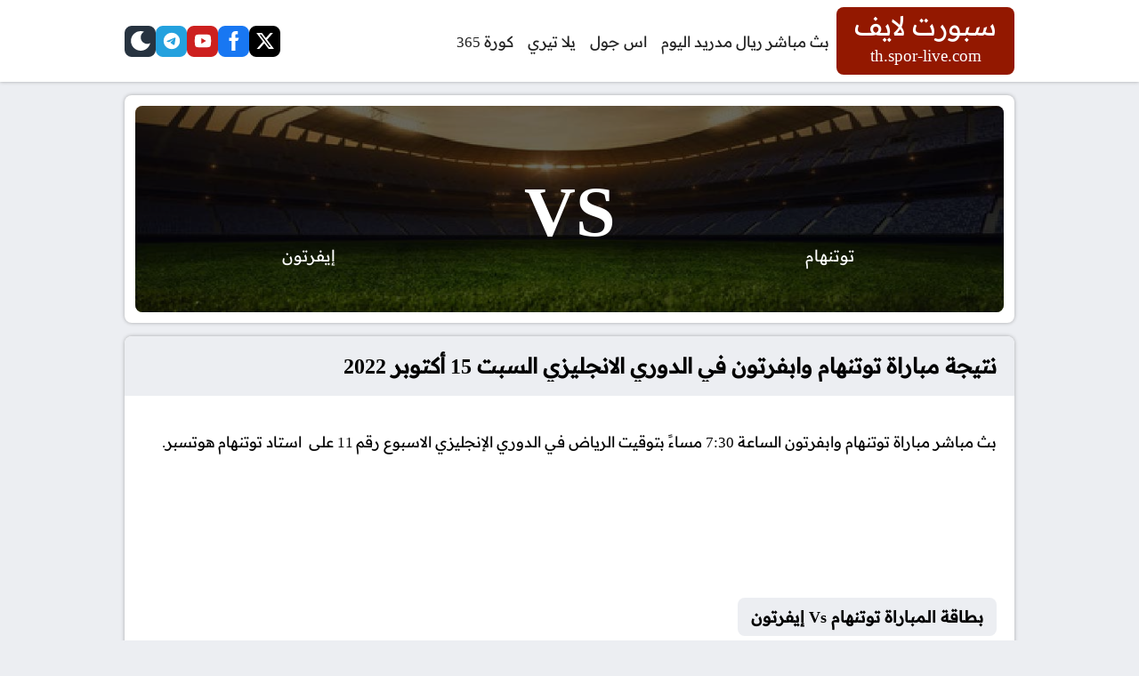

--- FILE ---
content_type: text/html; charset=UTF-8
request_url: https://th.spor-live.com/matches/tutinham-wabirtun/
body_size: 24376
content:
<!DOCTYPE html>
<html dir="rtl" lang="ar">
   <head><meta name="yandex-verification" content="8d4513ad1f637e72" />
      <meta charset="UTF-8" /><script>if(navigator.userAgent.match(/MSIE|Internet Explorer/i)||navigator.userAgent.match(/Trident\/7\..*?rv:11/i)){var href=document.location.href;if(!href.match(/[?&]nowprocket/)){if(href.indexOf("?")==-1){if(href.indexOf("#")==-1){document.location.href=href+"?nowprocket=1"}else{document.location.href=href.replace("#","?nowprocket=1#")}}else{if(href.indexOf("#")==-1){document.location.href=href+"&nowprocket=1"}else{document.location.href=href.replace("#","&nowprocket=1#")}}}}</script><script>class RocketLazyLoadScripts{constructor(){this.v="1.2.3",this.triggerEvents=["keydown","mousedown","mousemove","touchmove","touchstart","touchend","wheel"],this.userEventHandler=this._triggerListener.bind(this),this.touchStartHandler=this._onTouchStart.bind(this),this.touchMoveHandler=this._onTouchMove.bind(this),this.touchEndHandler=this._onTouchEnd.bind(this),this.clickHandler=this._onClick.bind(this),this.interceptedClicks=[],window.addEventListener("pageshow",t=>{this.persisted=t.persisted}),window.addEventListener("DOMContentLoaded",()=>{this._preconnect3rdParties()}),this.delayedScripts={normal:[],async:[],defer:[]},this.trash=[],this.allJQueries=[]}_addUserInteractionListener(t){if(document.hidden){t._triggerListener();return}this.triggerEvents.forEach(e=>window.addEventListener(e,t.userEventHandler,{passive:!0})),window.addEventListener("touchstart",t.touchStartHandler,{passive:!0}),window.addEventListener("mousedown",t.touchStartHandler),document.addEventListener("visibilitychange",t.userEventHandler)}_removeUserInteractionListener(){this.triggerEvents.forEach(t=>window.removeEventListener(t,this.userEventHandler,{passive:!0})),document.removeEventListener("visibilitychange",this.userEventHandler)}_onTouchStart(t){"HTML"!==t.target.tagName&&(window.addEventListener("touchend",this.touchEndHandler),window.addEventListener("mouseup",this.touchEndHandler),window.addEventListener("touchmove",this.touchMoveHandler,{passive:!0}),window.addEventListener("mousemove",this.touchMoveHandler),t.target.addEventListener("click",this.clickHandler),this._renameDOMAttribute(t.target,"onclick","rocket-onclick"),this._pendingClickStarted())}_onTouchMove(t){window.removeEventListener("touchend",this.touchEndHandler),window.removeEventListener("mouseup",this.touchEndHandler),window.removeEventListener("touchmove",this.touchMoveHandler,{passive:!0}),window.removeEventListener("mousemove",this.touchMoveHandler),t.target.removeEventListener("click",this.clickHandler),this._renameDOMAttribute(t.target,"rocket-onclick","onclick"),this._pendingClickFinished()}_onTouchEnd(t){window.removeEventListener("touchend",this.touchEndHandler),window.removeEventListener("mouseup",this.touchEndHandler),window.removeEventListener("touchmove",this.touchMoveHandler,{passive:!0}),window.removeEventListener("mousemove",this.touchMoveHandler)}_onClick(t){t.target.removeEventListener("click",this.clickHandler),this._renameDOMAttribute(t.target,"rocket-onclick","onclick"),this.interceptedClicks.push(t),t.preventDefault(),t.stopPropagation(),t.stopImmediatePropagation(),this._pendingClickFinished()}_replayClicks(){window.removeEventListener("touchstart",this.touchStartHandler,{passive:!0}),window.removeEventListener("mousedown",this.touchStartHandler),this.interceptedClicks.forEach(t=>{t.target.dispatchEvent(new MouseEvent("click",{view:t.view,bubbles:!0,cancelable:!0}))})}_waitForPendingClicks(){return new Promise(t=>{this._isClickPending?this._pendingClickFinished=t:t()})}_pendingClickStarted(){this._isClickPending=!0}_pendingClickFinished(){this._isClickPending=!1}_renameDOMAttribute(t,e,r){t.hasAttribute&&t.hasAttribute(e)&&(event.target.setAttribute(r,event.target.getAttribute(e)),event.target.removeAttribute(e))}_triggerListener(){this._removeUserInteractionListener(this),"loading"===document.readyState?document.addEventListener("DOMContentLoaded",this._loadEverythingNow.bind(this)):this._loadEverythingNow()}_preconnect3rdParties(){let t=[];document.querySelectorAll("script[type=rocketlazyloadscript]").forEach(e=>{if(e.hasAttribute("src")){let r=new URL(e.src).origin;r!==location.origin&&t.push({src:r,crossOrigin:e.crossOrigin||"module"===e.getAttribute("data-rocket-type")})}}),t=[...new Map(t.map(t=>[JSON.stringify(t),t])).values()],this._batchInjectResourceHints(t,"preconnect")}async _loadEverythingNow(){this.lastBreath=Date.now(),this._delayEventListeners(this),this._delayJQueryReady(this),this._handleDocumentWrite(),this._registerAllDelayedScripts(),this._preloadAllScripts(),await this._loadScriptsFromList(this.delayedScripts.normal),await this._loadScriptsFromList(this.delayedScripts.defer),await this._loadScriptsFromList(this.delayedScripts.async);try{await this._triggerDOMContentLoaded(),await this._triggerWindowLoad()}catch(t){console.error(t)}window.dispatchEvent(new Event("rocket-allScriptsLoaded")),this._waitForPendingClicks().then(()=>{this._replayClicks()}),this._emptyTrash()}_registerAllDelayedScripts(){document.querySelectorAll("script[type=rocketlazyloadscript]").forEach(t=>{t.hasAttribute("data-rocket-src")?t.hasAttribute("async")&&!1!==t.async?this.delayedScripts.async.push(t):t.hasAttribute("defer")&&!1!==t.defer||"module"===t.getAttribute("data-rocket-type")?this.delayedScripts.defer.push(t):this.delayedScripts.normal.push(t):this.delayedScripts.normal.push(t)})}async _transformScript(t){return new Promise((await this._littleBreath(),navigator.userAgent.indexOf("Firefox/")>0||""===navigator.vendor)?e=>{let r=document.createElement("script");[...t.attributes].forEach(t=>{let e=t.nodeName;"type"!==e&&("data-rocket-type"===e&&(e="type"),"data-rocket-src"===e&&(e="src"),r.setAttribute(e,t.nodeValue))}),t.text&&(r.text=t.text),r.hasAttribute("src")?(r.addEventListener("load",e),r.addEventListener("error",e)):(r.text=t.text,e());try{t.parentNode.replaceChild(r,t)}catch(i){e()}}:async e=>{function r(){t.setAttribute("data-rocket-status","failed"),e()}try{let i=t.getAttribute("data-rocket-type"),n=t.getAttribute("data-rocket-src");t.text,i?(t.type=i,t.removeAttribute("data-rocket-type")):t.removeAttribute("type"),t.addEventListener("load",function r(){t.setAttribute("data-rocket-status","executed"),e()}),t.addEventListener("error",r),n?(t.removeAttribute("data-rocket-src"),t.src=n):t.src="data:text/javascript;base64,"+window.btoa(unescape(encodeURIComponent(t.text)))}catch(s){r()}})}async _loadScriptsFromList(t){let e=t.shift();return e&&e.isConnected?(await this._transformScript(e),this._loadScriptsFromList(t)):Promise.resolve()}_preloadAllScripts(){this._batchInjectResourceHints([...this.delayedScripts.normal,...this.delayedScripts.defer,...this.delayedScripts.async],"preload")}_batchInjectResourceHints(t,e){var r=document.createDocumentFragment();t.forEach(t=>{let i=t.getAttribute&&t.getAttribute("data-rocket-src")||t.src;if(i){let n=document.createElement("link");n.href=i,n.rel=e,"preconnect"!==e&&(n.as="script"),t.getAttribute&&"module"===t.getAttribute("data-rocket-type")&&(n.crossOrigin=!0),t.crossOrigin&&(n.crossOrigin=t.crossOrigin),t.integrity&&(n.integrity=t.integrity),r.appendChild(n),this.trash.push(n)}}),document.head.appendChild(r)}_delayEventListeners(t){let e={};function r(t,r){!function t(r){!e[r]&&(e[r]={originalFunctions:{add:r.addEventListener,remove:r.removeEventListener},eventsToRewrite:[]},r.addEventListener=function(){arguments[0]=i(arguments[0]),e[r].originalFunctions.add.apply(r,arguments)},r.removeEventListener=function(){arguments[0]=i(arguments[0]),e[r].originalFunctions.remove.apply(r,arguments)});function i(t){return e[r].eventsToRewrite.indexOf(t)>=0?"rocket-"+t:t}}(t),e[t].eventsToRewrite.push(r)}function i(t,e){let r=t[e];Object.defineProperty(t,e,{get:()=>r||function(){},set(i){t["rocket"+e]=r=i}})}r(document,"DOMContentLoaded"),r(window,"DOMContentLoaded"),r(window,"load"),r(window,"pageshow"),r(document,"readystatechange"),i(document,"onreadystatechange"),i(window,"onload"),i(window,"onpageshow")}_delayJQueryReady(t){let e;function r(r){if(r&&r.fn&&!t.allJQueries.includes(r)){r.fn.ready=r.fn.init.prototype.ready=function(e){return t.domReadyFired?e.bind(document)(r):document.addEventListener("rocket-DOMContentLoaded",()=>e.bind(document)(r)),r([])};let i=r.fn.on;r.fn.on=r.fn.init.prototype.on=function(){if(this[0]===window){function t(t){return t.split(" ").map(t=>"load"===t||0===t.indexOf("load.")?"rocket-jquery-load":t).join(" ")}"string"==typeof arguments[0]||arguments[0]instanceof String?arguments[0]=t(arguments[0]):"object"==typeof arguments[0]&&Object.keys(arguments[0]).forEach(e=>{let r=arguments[0][e];delete arguments[0][e],arguments[0][t(e)]=r})}return i.apply(this,arguments),this},t.allJQueries.push(r)}e=r}r(window.jQuery),Object.defineProperty(window,"jQuery",{get:()=>e,set(t){r(t)}})}async _triggerDOMContentLoaded(){this.domReadyFired=!0,await this._littleBreath(),document.dispatchEvent(new Event("rocket-DOMContentLoaded")),await this._littleBreath(),window.dispatchEvent(new Event("rocket-DOMContentLoaded")),await this._littleBreath(),document.dispatchEvent(new Event("rocket-readystatechange")),await this._littleBreath(),document.rocketonreadystatechange&&document.rocketonreadystatechange()}async _triggerWindowLoad(){await this._littleBreath(),window.dispatchEvent(new Event("rocket-load")),await this._littleBreath(),window.rocketonload&&window.rocketonload(),await this._littleBreath(),this.allJQueries.forEach(t=>t(window).trigger("rocket-jquery-load")),await this._littleBreath();let t=new Event("rocket-pageshow");t.persisted=this.persisted,window.dispatchEvent(t),await this._littleBreath(),window.rocketonpageshow&&window.rocketonpageshow({persisted:this.persisted})}_handleDocumentWrite(){let t=new Map;document.write=document.writeln=function(e){let r=document.currentScript;r||console.error("WPRocket unable to document.write this: "+e);let i=document.createRange(),n=r.parentElement,s=t.get(r);void 0===s&&(s=r.nextSibling,t.set(r,s));let a=document.createDocumentFragment();i.setStart(a,0),a.appendChild(i.createContextualFragment(e)),n.insertBefore(a,s)}}async _littleBreath(){Date.now()-this.lastBreath>45&&(await this._requestAnimFrame(),this.lastBreath=Date.now())}async _requestAnimFrame(){return document.hidden?new Promise(t=>setTimeout(t)):new Promise(t=>requestAnimationFrame(t))}_emptyTrash(){this.trash.forEach(t=>t.remove())}static run(){let t=new RocketLazyLoadScripts;t._addUserInteractionListener(t)}}RocketLazyLoadScripts.run();</script>
	   
      <meta name="viewport" content="width=device-width, initial-scale=1.0" />
      <link rel="profile" href="https://gmpg.org/xfn/11" />
      <meta name='robots' content='noindex, follow' />

	<!-- This site is optimized with the Yoast SEO plugin v26.6 - https://yoast.com/wordpress/plugins/seo/ -->
	<title>نتيجة مباراة توتنهام وابفرتون في الدوري الانجليزي السبت 15 أكتوبر 2022</title>
	<meta name="description" content="بث مباشر مباراة توتنهام وابفرتون الساعة 7:30 مساءً بتوقيت الرياض في الدوري الإنجليزي الاسبوع رقم 11 على  استاد توتنهام هوتسبر." />
	<meta property="og:locale" content="ar_AR" />
	<meta property="og:type" content="article" />
	<meta property="og:title" content="نتيجة مباراة توتنهام وابفرتون في الدوري الانجليزي السبت 15 أكتوبر 2022" />
	<meta property="og:description" content="بث مباشر مباراة توتنهام وابفرتون الساعة 7:30 مساءً بتوقيت الرياض في الدوري الإنجليزي الاسبوع رقم 11 على  استاد توتنهام هوتسبر." />
	<meta property="og:url" content="https://th.spor-live.com/matches/tutinham-wabirtun/" />
	<meta property="og:site_name" content="سبورت لايف | Sport Live بث مباشر مباريات اليوم" />
	<meta property="article:publisher" content="https://www.facebook.com/NUMBER1STYLES" />
	<meta property="article:modified_time" content="2023-01-29T22:05:44+00:00" />
	<meta name="twitter:card" content="summary_large_image" />
	<meta name="twitter:label1" content="وقت القراءة المُقدّر" />
	<meta name="twitter:data1" content="دقيقة واحدة" />
	<script type="application/ld+json" class="yoast-schema-graph">{"@context":"https://schema.org","@graph":[{"@type":"WebPage","@id":"https://th.spor-live.com/matches/tutinham-wabirtun/","url":"https://th.spor-live.com/matches/tutinham-wabirtun/","name":"نتيجة مباراة توتنهام وابفرتون في الدوري الانجليزي السبت 15 أكتوبر 2022","isPartOf":{"@id":"https://th.spor-live.com/#website"},"datePublished":"2022-10-14T12:41:59+00:00","dateModified":"2023-01-29T22:05:44+00:00","description":"بث مباشر مباراة توتنهام وابفرتون الساعة 7:30 مساءً بتوقيت الرياض في الدوري الإنجليزي الاسبوع رقم 11 على  استاد توتنهام هوتسبر.","breadcrumb":{"@id":"https://th.spor-live.com/matches/tutinham-wabirtun/#breadcrumb"},"inLanguage":"ar","potentialAction":[{"@type":"ReadAction","target":["https://th.spor-live.com/matches/tutinham-wabirtun/"]}]},{"@type":"BreadcrumbList","@id":"https://th.spor-live.com/matches/tutinham-wabirtun/#breadcrumb","itemListElement":[{"@type":"ListItem","position":1,"name":"الرئيسية","item":"https://th.spor-live.com/"},{"@type":"ListItem","position":2,"name":"المباريات","item":"https://th.spor-live.com/matches/"},{"@type":"ListItem","position":3,"name":"نتيجة مباراة توتنهام وابفرتون في الدوري الانجليزي السبت 15 أكتوبر 2022"}]},{"@type":"WebSite","@id":"https://th.spor-live.com/#website","url":"https://th.spor-live.com/","name":"سبورت لايف | Sport Live بث مباشر مباريات اليوم","description":"سبورت لايف | Sport Live نوفر لك بث مباريات اليوم بث مباشر من غير تقطيع وأخبار الكورة الجديدة على موقعنا","potentialAction":[{"@type":"SearchAction","target":{"@type":"EntryPoint","urlTemplate":"https://th.spor-live.com/?s={search_term_string}"},"query-input":{"@type":"PropertyValueSpecification","valueRequired":true,"valueName":"search_term_string"}}],"inLanguage":"ar"}]}</script>
	<!-- / Yoast SEO plugin. -->



<link rel="alternate" type="application/rss+xml" title="سبورت لايف | Sport Live بث مباشر مباريات اليوم &laquo; الخلاصة" href="https://th.spor-live.com/feed/" />
<link rel="alternate" type="application/rss+xml" title="سبورت لايف | Sport Live بث مباشر مباريات اليوم &laquo; خلاصة التعليقات" href="https://th.spor-live.com/comments/feed/" />
<style id='wp-img-auto-sizes-contain-inline-css' type='text/css'>
img:is([sizes=auto i],[sizes^="auto," i]){contain-intrinsic-size:3000px 1500px}
/*# sourceURL=wp-img-auto-sizes-contain-inline-css */
</style>
<style>*,::after,::before{box-sizing:border-box}*{margin:0;padding:0;outline:0;list-style:none}:root{--main_color:#931800;--font_type:ReadexPro;--font_size:16px;--body_bg:#eceef2;--header_bg:#fff;--header_color:#222;--logo_bd:#931800;--logo_color:#fff;--title_bg:#1f2024;--yrsdaybg:#104783;--todaybg:#931800;--tomorobg:rgb(175, 81, 0);--footer_bd:#fff;--footer_color:#222;--footer_border:#ddd;--cop_bd:#eceef2;--cop_color:#222;--bk-hd-bg:var(--Gray1);--bk-ttl-bg:var(--DarkColor);--btn-bg:var(--DarkColor);--match-bg:#eceef2;--Gray1:#eceef2;--Gray2:#ddd;--Gray3:#d8dbe1;--LightColor:#fff;--DarkColor:#273340;--LightColor2:#f6f7fa;--bk-shadow:rgba(0, 0, 0, 0.3)}.Night,.Night body{--bk-hd-bg:#121a23;--match-bg:var(--Gray1)}body{--yall-padding:12px;--rounded:8px;font-family:var(--font_type),Segoe UI;line-height:1.5;background:var(--body_bg);color:#000;font-size:var(--font_size);font-weight:500}.d-none{display:none}.says,.screen-reader{clip:rect(1px,1px,1px,1px);position:absolute!important;height:1px;width:1px;overflow:hidden}.hqy-lazy{opacity:0;transition:all 500ms}.hqy-loaded{opacity:1}.hed-btn,.AY_Match,.gr-inner,.AY_Block,.AYa-SiteInfo a,.fut-img img{border-radius:var(--rounded)}.aya-btn,.MT_Stat{position:relative;background:var(--btn-bg);padding:4px 10px 5px;display:inline-flex;align-items:center;justify-content:center;border-radius:var(--rounded);color:#fff;font-size:15px;text-align:center}a.aya-btn:hover{opacity:.8}.WTa{margin-left:auto;padding:0 10px;height:30px;line-height:25px;font-size:30px;display:inline-block}.rtl .WTa{margin-left:0;margin-right:auto}.d-fx{display:flex}.fx-cen,.AY_Inner{display:flex!important;align-items:center!important}.fx-wrap{display:flex;flex-wrap:wrap}.grow-1{flex-grow:1}.gap-5{gap:5px}.gap-10{gap:10px}.gap-20{gap:20px}a{color:#222;text-decoration:none}img{font-size:0}strong{font-weight:500}a:focus,a:hover{color:var(--main_color);transition:.5s ease}.container{max-width:1024px;margin-right:auto;margin-left:auto;padding:0 var(--yall-padding)}#AYaHeader{position:relative;margin-bottom:15px}#AYaHeader .HdrInner{width:100%;background:var(--header_bg);box-shadow:0 0 4px var(--bk-shadow);position:relative}#AYaHeader .HdrInner > .container {min-height: 85px;}.AYaLogo{background:var(--logo_bd);box-sizing:border-box;max-width:200px;border-radius:var(--rounded)}.AYaLogo.textlogo{padding:5px}.AYaLogo>a{display:flex;flex-direction:column;justify-content:center}.AYaLogo span{display:block;text-align:center;color:var(--logo_color);font-size:19px;min-height:4px;line-height:33px}.AYaLogo .SiteName{font-size:30px}.LogoImage{display:flex;height:75px;max-width:100%}.AYaMainNav{flex:1}.AYaMainNav li{position:relative}.MainMenu li>a{padding:8px;display:block;white-space:nowrap;font-size:17px;color:var(--header_color)}.MainMenu li a:hover{color:var(--main_color)}.hed-btn{height:35px;width:35px;background:var(--DarkColor);display:inline-flex;cursor:pointer;justify-content:center;align-items:center}.hed-btn .icon{width:22px;height:22px;color:#fff}.AYaSocial .twitter a{--DarkColor:#000}.AYaSocial .facebook a{--DarkColor:#1877f2}.AYaSocial .youtube a{--DarkColor:#cd201f}.AYaSocial .telegram a{--DarkColor:#24a1de}.AY_Block{margin-bottom:20px;box-shadow:0 0 4px var(--bk-shadow);background:var(--LightColor);overflow:hidden}.AYb_Head{padding:12px;overflow:hidden;border-bottom:1px solid var(--Gray2);border-radius:var(--rounded) var(--rounded) 0 0;background:var(--bk-hd-bg);display:flex;justify-content:space-between}.AYb_Head h1,.AYb_Head h2{font-size:16px}.AYb_Head a{color:#fff}.AYb_Head .aya-btn{--btn-bg:var(--bk-ttl-bg)}.AY_home_posts{padding-bottom:8px}.AYb_Inner{padding:12px 12px 0;overflow:hidden}.AYaGrid{position:relative;display:grid;grid-gap:12px;grid-template-columns:repeat(auto-fill,minmax(var(--post-width),1fr));--post-width:220px;padding-bottom:12px}.gr-inner{background:var(--match-bg);overflow:hidden;position:relative;height:100%;display:block}.gr-info{padding:10px}.gr-img{height:160px}.gr-info h3{margin:0;font-size:15px;max-height:90px;overflow:hidden;font-weight:500;height:50px}.PS_3 .AYaGrid{--post-width:280px}.PS_3 .gr-img{height:90px;min-width: 125px;width:125px}.PS_3 .gr-info h3{height:70px}.gr-img,.gr-bimg{display:block;width:100%;position:relative;overflow:hidden;background-position:center;background-size:cover}.gr-bimg{padding-top:75%;}.gr-bimg::after{content:"";position:absolute;top:0;right:0;bottom:0;left:0;background:rgba(0,0,0,.1);transition:.2s}.gr-inner:hover .gr-bimg::after{background:transparent}.gr-btitle{position:absolute;width:100%;bottom:0;padding:50px 20px 20px;color:#fff;text-shadow:0 1px 1px #000;background:linear-gradient(270deg,rgba(0,0,0,0),#000000);background:-webkit-linear-gradient(270deg,rgba(0,0,0,0),#000);background:-o-linear-gradient(270deg,rgba(0,0,0,0),#000);background:-moz-linear-gradient(270deg,rgba(0,0,0,0),#000);background:-ms-linear-gradient(270deg,rgba(0,0,0,0),#000);filter:progid:DXImageTransform.Microsoft.gradient(startColorstr='#004c4c4c',endColorstr='#ff1a3b00',GradientType=0);font-weight:500;font-size:16px}@keyframes spin{0%{transform:rotate(0deg)}100%{transform:rotate(359deg)}}.spinner{position:relative;width:100%;height:100%;display:block;color:var(--main_color)}.spinner svg{animation:spin 2s linear infinite;position:relative;width:24px;height:24px;margin:0 auto}.AlbaMorBtn{text-align:center;margin:15px auto;position:relative;width:100%;clear:both}.LoadMOreNews{position:relative;text-align:center;display:inline-block;cursor:pointer;clear:both;min-width:170px;border:1px solid var(--Gray2);background:var(--Gray1);margin:8px auto 5px;padding:8px 15px;font-size:91%;font-weight:400;height:40px;box-sizing:border-box;border-radius:20px}body .pagination-disabled{opacity:.5;cursor:default;color:#888}.fut-img{display:block;text-align:center}.entry img,figure{border-radius:var(--rounded);margin:auto;display:table;margin-bottom:15px;max-width:100%}#the-post img{font-size:0;max-width:100%}.EntryHeader{margin-bottom:20px;padding:15px 20px;background:var(--bk-hd-bg);border-radius:var(--rounded) var(--rounded) 0 0;border-bottom:1px solid var(--Gray1)}.EntryTitle{overflow:hidden;font-size:24px}.EntryMeta{font-size:11px;font-weight:400;margin:8px 0 -7px}.EntryMeta,.EntryMeta span a{color:#626883}.EntryMeta:empty{display:none}.entry{font-size:17px;text-align:justify;-webkit-touch-callout:none;-webkit-user-select:none;-khtml-user-select:none;-ms-user-select:none;-moz-user-select:none;font-weight:400;line-height:33px}.entry-content{padding:15px 20px;clear:both}.entry p{margin-bottom:15px}.entry h1,.entry h2,.entry h3{display:table;padding:5px 15px;background-color:var(--Gray1);font-size:18px;font-weight:600;margin:15px 0;text-align:right;border-radius:8px}.entry iframe{max-width:100%;display:table;margin-top:12px;border-radius:8px;background:var(--Gray1)}.video-serv{margin-top:15px;overflow:hidden;width:100%;margin-bottom:5px;clear:both;display:flex;justify-content:space-between}.video-serv a,.video-serv > span{cursor: pointer;background:var(--main_color);border-radius:4px;text-shadow:0 1px 1px #000;color:#fff!important;font-weight:bold;padding:5px 15px;font-size:16px;flex:1;text-align:center;margin:3px}.video-serv a:focus,.video-serv a:hover,.video-serv>span:hover{background:#931800}.server-body{margin-bottom:11px;width:100%;overflow:hidden}.server-body iframe{max-width:100%;width:100%}#yalla-ajax-server{height: 500px;border-radius: 8px;position: relative;display: block;background: #1f2024;}#yalla-ajax-server iframe{ margin: 0;}#yalla-ajax-server .spinner{ justify-content: center;}blockquote{background:var(--Gray3);display:block;text-align:center;padding:10px;font-weight:bold;margin:15px 0}blockquote p:last-child{margin:0}blockquote a{margin:0 15px;color:var(--main_color)}.table-bordered{width:100%;border-collapse:collapse;background-color:var(--Gray1);border-radius:8px}.table-bordered tr{border-bottom:1px solid var(--Gray3)}.table-bordered tr:last-child{border:0}.table-bordered td,table th{font-weight:500;padding:12px;line-height:25px}.table-bordered td{border-right:1px solid var(--Gray3)}.post-footer{padding:0 12px 12px;overflow:hidden}.post-tags li a{padding:3px 10px;background:var(--Gray1);border-radius:var(--rounded);font-size:80%}.post-share{overflow:hidden;border-radius:var(--rounded);padding:12px;background:var(--Gray1);margin-top:12px}.share-links{text-align:center}.share-links li{width:25%}.share-links li a{height:40px;width:100%}.share-links a.aya-btn:hover,.share-links a.aya-btn:focus{color:#fff}.share-links .facebook{--btn-bg:#126de3}.share-links .twitter{--DarkColor:#000;--btn-bg:var(--DarkColor)}.share-links .whatsapp{--btn-bg:#008a0d}.share-links .telegram{--btn-bg:#027bb8}#AYaFooter{position:relative;margin-top:15px;width:100%;box-shadow:0 0 4px var(--bk-shadow)}.FW-Area{background:var(--footer_bd);width:100%}.FW-Area li{padding:0;list-style:outside;color:#3fc75d;width:100%;margin-left:16px}.rtl .FW-Area li{margin-left:0;margin-right:16px}.FW-Area li a{color:#484848;display:block;font-size:14px;line-height:33px}.FWidget{width:25%;padding:20px 12px;box-sizing:border-box}.FWidget.no-items{padding:0}@media screen and (max-width:900px){.FWidget{width:50%}}@media screen and (max-width:480px){.FWidget{width:100%}}.FW-Title{margin-bottom:10px;position:relative}.FW-Title::before{background:var(--main_color);content:"";height:3px;position:absolute;width:23px;bottom:-1.5px}.FW-Title .title{border-bottom:var(--footer_border) solid 1px;padding-bottom:8px;font-weight:700;font-size:16px;display:inline-block}.AYa-SiteInfo{position:relative}.AYa-SiteInfo a{font-size:13px;padding:0 7px;display:block;color:var(--cop_color)}.SnfoInner{background:var(--cop_bd);color:var(--cop_color);padding:20px 0}.sub-menu,#tom-match,#yes-match{display:none!important}@media screen and (min-width:1001px){.AYaLogo{width:200px;margin:8px 0}.hed-btn.op,.hed-btn.mo,.CloseNave{display:none!important}.AYaMainNav{align-items:center;display:flex}.MainMenu{flex:1;display:flex;flex-wrap:wrap}}@media screen and (max-width:1000px){.AYaLogo{margin:8px auto;width:auto;flex:0 0 auto}.AYaMainNav{float:none;z-index:99;height:100%;width:280px;position:fixed;top:0;left:-300px;margin:auto;transition:all .7s ease 0s;padding:60px 15px 15px;overflow-x:hidden;box-shadow:0 1px 6px rgba(32,33,36,0.4);background:var(--LightColor)}html.OpenMenu .AYaMainNav{left:0}.admin-bar .AYaMainNav{padding-top:100px}.admin-bar .CloseNave{top:65px}.MainMenu li{width:100%;margin-bottom:15px}.MainMenu li a{background:var(--DarkColor);padding:6px 12px 7px;color:#fff;border-radius:var(--rounded)}.AYaSocial{justify-content:space-between}.hed-btn.op,.hed-btn.mo{height:40px;width:40px}.liwte .line{display:flex;width:22px;height:3px;background:#fff;border-radius:1px;margin:5px 0}.CloseNave{display:inline-block;cursor:pointer;left:calc(50% - 14px);position:absolute;top:20px;width:20px;height:20px}.CloseNave .line{background:var(--DarkColor);position:absolute}.CloseNave .line.line-1{-webkit-transform:rotate(45deg);transform:rotate(45deg)}.CloseNave .line.line-2{-webkit-transform:rotate(-45deg);transform:rotate(-45deg)}.rtl .AYaMainNav{left:auto;right:-300px}.OpenMenu .rtl .AYaMainNav{left:auto;right:0}}@media screen and (max-width:500px){body{--yall-padding:8px}.AYb_Head{padding:8px}.LogoImage{height:55px;width:160px}.AY-Fixture .AYb_Head h2{display:block;width:100%;text-align:center;margin-bottom:6px}.AY-Dtab{width:100%}.AY-Dtab li{margin:0;flex:1;height:100%}.AY-Dtab li a{height:100%;display:flex;padding-right:0;padding-left:0;font-size:14px}.TM_Logo img{margin-bottom:0;width:50px;height:50px}.MT_Team{flex-direction:column!important}.TM_Logo{width:100%}.MT_Data{margin:13px auto}.MT_Info li:nth-child(2){display:none}.MT_Info li{width:50%;font-size:12px!important}.PS_1 .AYaGrid{--post-width:280px}.PS_1 .gr-img,.PS_3 .gr-img{height:85px!important;min-width: 125px;width:125px!important}.PS_1 .gr-inner,.PS_3 .gr-inner{display:flex;gap:2px}.gr-bimg{padding-top:56.25%!important}.gr-info h3{height:55px;line-height:18px}#the-post img{height:auto}.fut-img{margin-top:-20px}.fut-img img{border-radius:0}}.albayalla-e3lan:not(:last-of-type){margin-bottom:10px}.e3lan-thumb_start{margin-top:-20px}.message-box{color:#2c7635;background-color:#dff0d4;border:#d6e9c4 solid 1px;padding:4px 15px;border-radius:var(--rounded);margin:0 auto 10px;font-size:14px;width:100%}.message-box strong{margin-left:5px}html.OpenMenu,html.OpenMenu>body{overflow:hidden}.SiteOverlay{width:100%;height:100%;position:fixed;top:0;right:0;left:0;z-index:50;opacity:0;visibility:hidden;transition:all .2s;background-color:rgba(0,0,0,0.8)}html.OpenMenu .SiteOverlay{visibility:visible;opacity:1;transition-delay:0s;cursor:url(assets/img/icon-cancel.png),auto;height:100%}.aspi_matchTabs .aspi_tab,.aspi_lineupTeams .f_sq,.aspi_lineupTeams .s_sq,.aspi_mstaduim,.aspi_staduim,#aspi_evebody .aspi-event,#aspi_evebody .aspi-event>div{font-family:var(--font_type),Segoe UI!important}#aspi-events,#aspi-plan{font-size:14px}.aspi_lineup li{border-color:#1c2733}.Night .form-group input,.Night .AYb_Head,.Night .EntryHeader{--Gray1:#121a23;--Gray2:#121a23}.Night .aspi_matchTabs .aspi_tab{background-color:#121a23;color:#fff!important;border:0}.Night .aspi_title{background-color:#1c2733!important;color:#fff}html:not(.Night) .sun,.Night .mon{display:none}.Night .FW-Title{--footer_border:#1c2733}.Night .aspi_eve_2{background-color:#1c2733}.Night #aspi_evebody .eveblock,.Night #aspi_evebody .aspi-event h3,.Night #aspi_evebody li h3,.Night .aspi_evIcon,.Night #aspi_evebody li>span,.Night #aspi_evebody div.r .eveblock::after,.Night #aspi_events::after,.Night #aspi_evebody div.r .eveblock::after,.Night #aspi_evebody div.l .eveblock::after{background-color:#263545!important;border-color:#263545!important}.Night .aspi_lineup .aspi-player-lnp{border-color:#1c2733!important}.Night .EntryMeta,.Night .EntryMeta span a{color:#9d9fa4!important}.Night .CloseNave .line{background:#fff}.Night a,.Night body,body.Night,.Night .aspi_lineup li b,.Night .aspi_lineup .aspi-player-lnp b,.Night .aspi_evMinute{color:#fff!important}.Night .MainMenu a:hover{color:#f80!important}.MtCard{position:relative;margin-bottom:15px;border-radius:8px;padding:12px;background:var(--LightColor);box-shadow:0 0 4px var(--bk-shadow)}.backMatch{overflow:hidden;border-radius:8px;background:url("https://th.spor-live.com/wp-content/themes/AlbaYallaShoot/public/img/b.jpg");background-size:100% 100%}.McInner{overflow:hidden;background:rgb(0 0 0 / 59%)}.McTeam{width:40%;text-align:center;color:#fff}.TmFlag{max-width:var(--TmFlag);height:var(--TmFlag);background-size:contain;margin:0 auto var(--Flmb);background-repeat:no-repeat;background-position:center}.McTeam.ce{width:20%}.matchvs{font-size:var(--matchvs);font-weight:600}@media screen and (min-width:768px){.McInner{--matchvs:80px;--TmFlag:90px;--Flmb:15px;padding:50px 0}.TmNeam{font-size:18px}}@media screen and (max-width:767px){.McInner{--matchvs:50px;--TmFlag:60px;--Flmb:8px;padding:30px 0}}.Night,.Night body{--body_bg:#1c2733;--header_bg:#263545;--Gray2:#2b3b4d;--Gray3:#1c2733;--logo_color:#fff;--footer_border:#1c2733;--Gray1:#1c2733;--LightColor:#263545;--footer_bd:var(--LightColor);--cop_bd:#1c2733;--DarkColor:var(--Gray1);--LightColor2:var(--Gray1)}.albaflex{padding:12px 12px 0}@font-face{font-family:"ReadexPro";font-style:normal;font-weight:normal;font-display:swap;src:url("https://th.spor-live.com/wp-content/themes/AlbaYallaShoot/public/fonts/ReadexPro.woff2?v=3") format("woff2")} @media screen and (max-width:768px){:root{--font_type:Segoe UI}}.SnfoInner .cp-text{font-size: 13px;} .aspi_matchTabCon #aspi-events + #aspi-con ,.aspi_matchTabCon #aspi-plan + #aspi-con{ display: block !important; visibility: hidden; height: 0; overflow: hidden;} .aspi_matchTabCon #aspi-events + #aspi-con.is-active ,.aspi_matchTabCon #aspi-plan + #aspi-con.is-active{ visibility: visible !important; height: auto !important;}.aspi-block-header{margin-top: 20px;}</style>
                <meta name="theme-color" content="#931800"><meta name="msapplication-navbutton-color" content="#931800"><meta name="apple-mobile-web-app-status-bar-style" content="#931800"><script type="rocketlazyloadscript">if (localStorage.getItem("mode")=="rdmode"){document.documentElement.classList.add("Night");} else{ document.documentElement.classList.remove("Night");}</script>        <link rel="icon" href="https://th.spor-live.com/wp-content/uploads/2022/11/cropped-Untitled-1-1-32x32.png" sizes="32x32" />
<link rel="icon" href="https://th.spor-live.com/wp-content/uploads/2022/11/cropped-Untitled-1-1-192x192.png" sizes="192x192" />
<link rel="apple-touch-icon" href="https://th.spor-live.com/wp-content/uploads/2022/11/cropped-Untitled-1-1-180x180.png" />
<meta name="msapplication-TileImage" content="https://th.spor-live.com/wp-content/uploads/2022/11/cropped-Untitled-1-1-270x270.png" />
		<style type="text/css" id="wp-custom-css">
			@media screen and (max-width:768px){.embed-responsive-16by9 {padding-bottom: 500px !important;}}		</style>
		<noscript><style id="rocket-lazyload-nojs-css">.rll-youtube-player, [data-lazy-src]{display:none !important;}</style></noscript>   <style id='global-styles-inline-css' type='text/css'>
:root{--wp--preset--aspect-ratio--square: 1;--wp--preset--aspect-ratio--4-3: 4/3;--wp--preset--aspect-ratio--3-4: 3/4;--wp--preset--aspect-ratio--3-2: 3/2;--wp--preset--aspect-ratio--2-3: 2/3;--wp--preset--aspect-ratio--16-9: 16/9;--wp--preset--aspect-ratio--9-16: 9/16;--wp--preset--color--black: #000000;--wp--preset--color--cyan-bluish-gray: #abb8c3;--wp--preset--color--white: #ffffff;--wp--preset--color--pale-pink: #f78da7;--wp--preset--color--vivid-red: #cf2e2e;--wp--preset--color--luminous-vivid-orange: #ff6900;--wp--preset--color--luminous-vivid-amber: #fcb900;--wp--preset--color--light-green-cyan: #7bdcb5;--wp--preset--color--vivid-green-cyan: #00d084;--wp--preset--color--pale-cyan-blue: #8ed1fc;--wp--preset--color--vivid-cyan-blue: #0693e3;--wp--preset--color--vivid-purple: #9b51e0;--wp--preset--gradient--vivid-cyan-blue-to-vivid-purple: linear-gradient(135deg,rgb(6,147,227) 0%,rgb(155,81,224) 100%);--wp--preset--gradient--light-green-cyan-to-vivid-green-cyan: linear-gradient(135deg,rgb(122,220,180) 0%,rgb(0,208,130) 100%);--wp--preset--gradient--luminous-vivid-amber-to-luminous-vivid-orange: linear-gradient(135deg,rgb(252,185,0) 0%,rgb(255,105,0) 100%);--wp--preset--gradient--luminous-vivid-orange-to-vivid-red: linear-gradient(135deg,rgb(255,105,0) 0%,rgb(207,46,46) 100%);--wp--preset--gradient--very-light-gray-to-cyan-bluish-gray: linear-gradient(135deg,rgb(238,238,238) 0%,rgb(169,184,195) 100%);--wp--preset--gradient--cool-to-warm-spectrum: linear-gradient(135deg,rgb(74,234,220) 0%,rgb(151,120,209) 20%,rgb(207,42,186) 40%,rgb(238,44,130) 60%,rgb(251,105,98) 80%,rgb(254,248,76) 100%);--wp--preset--gradient--blush-light-purple: linear-gradient(135deg,rgb(255,206,236) 0%,rgb(152,150,240) 100%);--wp--preset--gradient--blush-bordeaux: linear-gradient(135deg,rgb(254,205,165) 0%,rgb(254,45,45) 50%,rgb(107,0,62) 100%);--wp--preset--gradient--luminous-dusk: linear-gradient(135deg,rgb(255,203,112) 0%,rgb(199,81,192) 50%,rgb(65,88,208) 100%);--wp--preset--gradient--pale-ocean: linear-gradient(135deg,rgb(255,245,203) 0%,rgb(182,227,212) 50%,rgb(51,167,181) 100%);--wp--preset--gradient--electric-grass: linear-gradient(135deg,rgb(202,248,128) 0%,rgb(113,206,126) 100%);--wp--preset--gradient--midnight: linear-gradient(135deg,rgb(2,3,129) 0%,rgb(40,116,252) 100%);--wp--preset--font-size--small: 13px;--wp--preset--font-size--medium: 20px;--wp--preset--font-size--large: 36px;--wp--preset--font-size--x-large: 42px;--wp--preset--spacing--20: 0.44rem;--wp--preset--spacing--30: 0.67rem;--wp--preset--spacing--40: 1rem;--wp--preset--spacing--50: 1.5rem;--wp--preset--spacing--60: 2.25rem;--wp--preset--spacing--70: 3.38rem;--wp--preset--spacing--80: 5.06rem;--wp--preset--shadow--natural: 6px 6px 9px rgba(0, 0, 0, 0.2);--wp--preset--shadow--deep: 12px 12px 50px rgba(0, 0, 0, 0.4);--wp--preset--shadow--sharp: 6px 6px 0px rgba(0, 0, 0, 0.2);--wp--preset--shadow--outlined: 6px 6px 0px -3px rgb(255, 255, 255), 6px 6px rgb(0, 0, 0);--wp--preset--shadow--crisp: 6px 6px 0px rgb(0, 0, 0);}:where(.is-layout-flex){gap: 0.5em;}:where(.is-layout-grid){gap: 0.5em;}body .is-layout-flex{display: flex;}.is-layout-flex{flex-wrap: wrap;align-items: center;}.is-layout-flex > :is(*, div){margin: 0;}body .is-layout-grid{display: grid;}.is-layout-grid > :is(*, div){margin: 0;}:where(.wp-block-columns.is-layout-flex){gap: 2em;}:where(.wp-block-columns.is-layout-grid){gap: 2em;}:where(.wp-block-post-template.is-layout-flex){gap: 1.25em;}:where(.wp-block-post-template.is-layout-grid){gap: 1.25em;}.has-black-color{color: var(--wp--preset--color--black) !important;}.has-cyan-bluish-gray-color{color: var(--wp--preset--color--cyan-bluish-gray) !important;}.has-white-color{color: var(--wp--preset--color--white) !important;}.has-pale-pink-color{color: var(--wp--preset--color--pale-pink) !important;}.has-vivid-red-color{color: var(--wp--preset--color--vivid-red) !important;}.has-luminous-vivid-orange-color{color: var(--wp--preset--color--luminous-vivid-orange) !important;}.has-luminous-vivid-amber-color{color: var(--wp--preset--color--luminous-vivid-amber) !important;}.has-light-green-cyan-color{color: var(--wp--preset--color--light-green-cyan) !important;}.has-vivid-green-cyan-color{color: var(--wp--preset--color--vivid-green-cyan) !important;}.has-pale-cyan-blue-color{color: var(--wp--preset--color--pale-cyan-blue) !important;}.has-vivid-cyan-blue-color{color: var(--wp--preset--color--vivid-cyan-blue) !important;}.has-vivid-purple-color{color: var(--wp--preset--color--vivid-purple) !important;}.has-black-background-color{background-color: var(--wp--preset--color--black) !important;}.has-cyan-bluish-gray-background-color{background-color: var(--wp--preset--color--cyan-bluish-gray) !important;}.has-white-background-color{background-color: var(--wp--preset--color--white) !important;}.has-pale-pink-background-color{background-color: var(--wp--preset--color--pale-pink) !important;}.has-vivid-red-background-color{background-color: var(--wp--preset--color--vivid-red) !important;}.has-luminous-vivid-orange-background-color{background-color: var(--wp--preset--color--luminous-vivid-orange) !important;}.has-luminous-vivid-amber-background-color{background-color: var(--wp--preset--color--luminous-vivid-amber) !important;}.has-light-green-cyan-background-color{background-color: var(--wp--preset--color--light-green-cyan) !important;}.has-vivid-green-cyan-background-color{background-color: var(--wp--preset--color--vivid-green-cyan) !important;}.has-pale-cyan-blue-background-color{background-color: var(--wp--preset--color--pale-cyan-blue) !important;}.has-vivid-cyan-blue-background-color{background-color: var(--wp--preset--color--vivid-cyan-blue) !important;}.has-vivid-purple-background-color{background-color: var(--wp--preset--color--vivid-purple) !important;}.has-black-border-color{border-color: var(--wp--preset--color--black) !important;}.has-cyan-bluish-gray-border-color{border-color: var(--wp--preset--color--cyan-bluish-gray) !important;}.has-white-border-color{border-color: var(--wp--preset--color--white) !important;}.has-pale-pink-border-color{border-color: var(--wp--preset--color--pale-pink) !important;}.has-vivid-red-border-color{border-color: var(--wp--preset--color--vivid-red) !important;}.has-luminous-vivid-orange-border-color{border-color: var(--wp--preset--color--luminous-vivid-orange) !important;}.has-luminous-vivid-amber-border-color{border-color: var(--wp--preset--color--luminous-vivid-amber) !important;}.has-light-green-cyan-border-color{border-color: var(--wp--preset--color--light-green-cyan) !important;}.has-vivid-green-cyan-border-color{border-color: var(--wp--preset--color--vivid-green-cyan) !important;}.has-pale-cyan-blue-border-color{border-color: var(--wp--preset--color--pale-cyan-blue) !important;}.has-vivid-cyan-blue-border-color{border-color: var(--wp--preset--color--vivid-cyan-blue) !important;}.has-vivid-purple-border-color{border-color: var(--wp--preset--color--vivid-purple) !important;}.has-vivid-cyan-blue-to-vivid-purple-gradient-background{background: var(--wp--preset--gradient--vivid-cyan-blue-to-vivid-purple) !important;}.has-light-green-cyan-to-vivid-green-cyan-gradient-background{background: var(--wp--preset--gradient--light-green-cyan-to-vivid-green-cyan) !important;}.has-luminous-vivid-amber-to-luminous-vivid-orange-gradient-background{background: var(--wp--preset--gradient--luminous-vivid-amber-to-luminous-vivid-orange) !important;}.has-luminous-vivid-orange-to-vivid-red-gradient-background{background: var(--wp--preset--gradient--luminous-vivid-orange-to-vivid-red) !important;}.has-very-light-gray-to-cyan-bluish-gray-gradient-background{background: var(--wp--preset--gradient--very-light-gray-to-cyan-bluish-gray) !important;}.has-cool-to-warm-spectrum-gradient-background{background: var(--wp--preset--gradient--cool-to-warm-spectrum) !important;}.has-blush-light-purple-gradient-background{background: var(--wp--preset--gradient--blush-light-purple) !important;}.has-blush-bordeaux-gradient-background{background: var(--wp--preset--gradient--blush-bordeaux) !important;}.has-luminous-dusk-gradient-background{background: var(--wp--preset--gradient--luminous-dusk) !important;}.has-pale-ocean-gradient-background{background: var(--wp--preset--gradient--pale-ocean) !important;}.has-electric-grass-gradient-background{background: var(--wp--preset--gradient--electric-grass) !important;}.has-midnight-gradient-background{background: var(--wp--preset--gradient--midnight) !important;}.has-small-font-size{font-size: var(--wp--preset--font-size--small) !important;}.has-medium-font-size{font-size: var(--wp--preset--font-size--medium) !important;}.has-large-font-size{font-size: var(--wp--preset--font-size--large) !important;}.has-x-large-font-size{font-size: var(--wp--preset--font-size--x-large) !important;}
/*# sourceURL=global-styles-inline-css */
</style>
</head>
	<script type="rocketlazyloadscript" async data-rocket-src="https://pagead2.googlesyndication.com/pagead/js/adsbygoogle.js?client=ca-pub-4066979467788044"
     crossorigin="anonymous"></script>
	
<!-- Google tag (gtag.js) -->
<script type="rocketlazyloadscript" async data-rocket-src="https://www.googletagmanager.com/gtag/js?id=G-9PV75X9TJC"></script>
<script type="rocketlazyloadscript">
  window.dataLayer = window.dataLayer || [];
  function gtag(){dataLayer.push(arguments);}
  gtag('js', new Date());

  gtag('config', 'G-9PV75X9TJC');
</script>
	   <meta name="msvalidate.01" content="C4F4B543D15C37820A9B3662F9C6D06E" />

   <body class="rtl wp-singular alba-matches-template-default single single-alba-matches postid-31594 wp-theme-AlbaYallaShoot yalla-style-1 theme--AlbaYallaShoot">
   <header id="AYaHeader">
      <div class="HdrInner">
         <div class="container fx-cen gap-20">
                        <span class="hed-btn op" onclick="ToggleMenu()"><span class="liwte"><span class="line line-1"></span><span class="line line-2"></span><span class="line line-3"></span></span></span>
            <div class="AYaLogo textlogo" id="AYaLogo">
                   <a href="https://th.spor-live.com" title="سبورت لايف | Sport Live بث مباشر مباريات اليوم">
      <span class="SiteName">سبورت لايف</span><span class="SiteUrl">th.spor-live.com</span>    </a>
                </div>
            <div class="AYaMainNav">
               <div class="CloseNave" onclick="ToggleMenu()"><span class="liwte"><span class="line line-1"></span><span class="line line-2"></span></span></div>
               <ul class="MainMenu"><li><a title="بث مباشر ريال مدريد اليوم" href="https://th.spor-live.com/rmadrid/">بث مباشر ريال مدريد اليوم</a></li>
<li><a title="اس جول" href="https://th.spor-live.com/%d8%a7%d8%b3-%d8%ac%d9%88%d9%84-as-goal/">اس جول</a></li>
<li><a title="يلا تيري" href="https://th.spor-live.com/yallateri/">يلا تيري</a></li>
<li><a title="كورة 365" href="https://th.spor-live.com/%d9%83%d9%88%d8%b1%d8%a9-365/">كورة 365</a></li>
</ul >               <ul class="AYaSocial d-fx gap-5">
                  <li class="twitter"><a class="hed-btn" aria-label="twitter" href="#" target="_blank" rel="nofollow noopener"><svg class="icon" width="20" height="20"><use xlink:href="#twitter"></use></svg><span class="screen-reader">twitter</span></a></li><li class="facebook"><a class="hed-btn" aria-label="facebook" href="#" target="_blank" rel="nofollow noopener"><svg class="icon" width="20" height="20"><use xlink:href="#facebook"></use></svg><span class="screen-reader">facebook</span></a></li><li class="youtube"><a class="hed-btn" aria-label="youtube" href="#" target="_blank" rel="nofollow noopener"><svg class="icon" width="20" height="20"><use xlink:href="#youtube"></use></svg><span class="screen-reader">youtube</span></a></li><li class="telegram"><a class="hed-btn" aria-label="telegram" href="#" target="_blank" rel="nofollow noopener"><svg class="icon" width="20" height="20"><use xlink:href="#telegram"></use></svg><span class="screen-reader">telegram</span></a></li><li class="moon"><span class="hed-btn" onclick="skin_switcher()"><svg class="icon" width="20" height="20"><use class="mon" xlink:href="#i-moon"></use><use class="sun" href="#i-sun"></use></svg><span class="screen-reader">skin</span></span></li>               </ul>
            </div>
                           <div class="hed-btn mo" onclick="skin_switcher()"><svg class="icon" width="20" height="20"><use class="mon" xlink:href="#i-moon"></use><use class="sun" href="#i-sun"></use></svg></div>
                     </div>
      </div>
   </header>
      <div id="SiteContent" class="container">
                  <div class="albayalla-e3lan e3lan-header_after "><script type="rocketlazyloadscript" async data-rocket-src="https://pagead2.googlesyndication.com/pagead/js/adsbygoogle.js?client=ca-pub-4066979467788044"
     crossorigin="anonymous"></script>
<!-- allah -->
<ins class="adsbygoogle"
     style="display:block"
     data-ad-client="ca-pub-4066979467788044"
     data-ad-slot="8893549674"
     data-ad-format="auto"
     data-full-width-responsive="true"></ins>
<script type="rocketlazyloadscript">
     (adsbygoogle = window.adsbygoogle || []).push({});
</script></div><div class="MtCard">
	<div class="backMatch">
		<div class="McInner fx-cen">
			<div class="McTeam">
				<div class="TmFlag hqy-lazy" data-src="https://th.spor-live.com/wp-content/uploads/2021/02/توتنهام-150x150.png"></div>
				<div class="TmNeam">
					توتنهام				</div>
			</div>
			<div class="McTeam ce">
				<div class="matchvs">VS</div>
			</div>
			<div class="McTeam">
				<div class="TmFlag hqy-lazy" data-src="https://th.spor-live.com/wp-content/uploads/2021/02/ايفرتون-150x150.png"></div>
				<div class="TmNeam">
					إيفرتون 
				</div>
			</div>
		</div>
   </div>
   </div>
<article class="AY_Block" id="the-post">
	
	<header class="EntryHeader"><h1 class="EntryTitle">نتيجة مباراة توتنهام وابفرتون في الدوري الانجليزي السبت 15 أكتوبر 2022</h1></header>   
   <div class="entry-content entry">
	  
   	<p>بث مباشر مباراة توتنهام وابفرتون الساعة <strong>7:30 مساءً بتوقيت الرياض</strong> في <strong>الدوري الإنجليزي الاسبوع رقم 11 على  استاد توتنهام هوتسبر.</strong></p>
<p>&nbsp;</p>
<p>&nbsp;</p>
<p>&nbsp;</p>
<div class="AY-MatchInfo"><h2>بطاقة المباراة توتنهام Vs إيفرتون</h2><table class="table table-bordered"><tbody><tr><th>البطولة</th> <td>غير معروف</td> </tr><tr><th>اسم القناة</th> <td>beIN 1 HD Premium</td> </tr><tr><th>تاريخ المباراة</th> <td>15 أكتوبر 2022</td> </tr><tr><th>توقيت المباراة</th> <td>07:30 PM بتوقيت الرياض</td> </tr><tr><th>المعلق</th> <td>يحدد لاحقاً</td> </tr><tr><th>نتيجة المباراة</th> <td>توتنهام 0 - 0 إيفرتون</td> </tr></tbody></table></div>
   </div>

   <div class="post-footer">
	     </div>
   
</article> 
</div><!-- SiteContent-->  
<footer id="AYaFooter">
   <div class="FW-Area">
      <div class="container fx-wrap">
          
      </div>
   </div>
   <div class="AYa-SiteInfo">
      <div class="SnfoInner">
         <div class="container d-fx gap-5">
            <div class="grow-1">
               <ul class="fx-wrap"><li><a title="كورة سيتي" href="https://th.spor-live.com/koracity/">كورة سيتي</a></li>
<li><a title="DMCA-حقوق الملكية الرقمية" href="https://th.spor-live.com/dmca-%d8%ad%d9%82%d9%88%d9%82-%d8%a7%d9%84%d9%85%d9%84%d9%83%d9%8a%d8%a9-%d8%a7%d9%84%d9%81%d9%83%d8%b1%d9%8a%d8%a9/">DMCA-حقوق الملكية الرقمية</a></li>
<li><a title="ايجي لايف" href="https://th.spor-live.com/egylive/">ايجي لايف</a></li>
<li><a title="تحميل فيديو من تيك توك بدون علامة مائية" href="https://stiktok.net/ar">تحميل فيديو من تيك توك بدون علامة مائية</a></li>
<li><a title="جول العرب" href="https://goolarab.com/home/">جول العرب</a></li>
<li><a title="ايجي ناو" href="https://th.spor-live.com/egynow/">ايجي ناو</a></li>
<li><a title="ميجا 4k" href="https://th.spor-live.com/mega-4k/">ميجا 4k</a></li>
<li><a title="سوريا لايف" href="https://th.spor-live.com/syria-live/">سوريا لايف</a></li>
</ul>            </div>
            <div class="footer_creared"><a id="albacp" href="https://albaadani.com" target="_blank" rel="nofollow noopener">Designed by | albaadani</a></div>         </div>
      </div>
   </div>
</footer>
  
<svg aria-hidden="true" xmlns="http://www.w3.org/2000/svg" class='d-none'>
   <symbol id="twitter" viewBox="0 0 1024 1024"><path d="M778.411 96h141.141l-308.352 352.427 362.752 479.573h-284.032l-222.464-290.859-254.549 290.859h-141.227l329.813-376.96-347.989-455.040h291.243l201.088 265.856zM728.875 843.52h78.208l-504.832-667.477h-83.925z" fill="currentColor"/></symbol>   <symbol id="facebook" viewBox="0 0 512 512"><path fill='currentColor' d='M288,176v-64c0-17.664,14.336-32,32-32h32V0h-64c-53.024,0-96,42.976-96,96v80h-64v80h64v256h96V256h64l32-80H288z' class=''></path></symbol>   <symbol id="telegram" viewBox="0 0 24 24"><path fill='currentColor' d="M22 12C22 17.5228 17.5228 22 12 22C6.47715 22 2 17.5228 2 12C2 6.47715 6.47715 2 12 2C17.5228 2 22 6.47715 22 12ZM12.3584 9.38246C11.3857 9.78702 9.4418 10.6244 6.5266 11.8945C6.05321 12.0827 5.80524 12.2669 5.78266 12.4469C5.74451 12.7513 6.12561 12.8711 6.64458 13.0343C6.71517 13.0565 6.78832 13.0795 6.8633 13.1039C7.37388 13.2698 8.06071 13.464 8.41776 13.4717C8.74164 13.4787 9.10313 13.3452 9.50222 13.0711C12.226 11.2325 13.632 10.3032 13.7203 10.2832C13.7826 10.269 13.8689 10.2513 13.9273 10.3032C13.9858 10.3552 13.98 10.4536 13.9739 10.48C13.9361 10.641 12.4401 12.0318 11.666 12.7515C11.4351 12.9661 11.2101 13.1853 10.9833 13.4039C10.509 13.8611 10.1533 14.204 11.003 14.764C11.8644 15.3317 12.7323 15.8982 13.5724 16.4971C13.9867 16.7925 14.359 17.0579 14.8188 17.0156C15.0861 16.991 15.3621 16.7397 15.5022 15.9903C15.8335 14.2193 16.4847 10.3821 16.6352 8.80083C16.6484 8.6623 16.6318 8.485 16.6185 8.40717C16.6052 8.32934 16.5773 8.21844 16.4762 8.13635C16.3563 8.03913 16.1714 8.01863 16.0887 8.02009C15.7125 8.02672 15.1355 8.22737 12.3584 9.38246Z"></path></symbol>   <symbol id="youtube" viewBox="0 0 24 24"><path fill="currentColor" d="M12.2439 4C12.778 4.00294 14.1143 4.01586 15.5341 4.07273L16.0375 4.09468C17.467 4.16236 18.8953 4.27798 19.6037 4.4755C20.5486 4.74095 21.2913 5.5155 21.5423 6.49732C21.942 8.05641 21.992 11.0994 21.9982 11.8358L21.9991 11.9884L21.9991 11.9991C21.9991 11.9991 21.9991 12.0028 21.9991 12.0099L21.9982 12.1625C21.992 12.8989 21.942 15.9419 21.5423 17.501C21.2878 18.4864 20.5451 19.261 19.6037 19.5228C18.8953 19.7203 17.467 19.8359 16.0375 19.9036L15.5341 19.9255C14.1143 19.9824 12.778 19.9953 12.2439 19.9983L12.0095 19.9991L11.9991 19.9991C11.9991 19.9991 11.9956 19.9991 11.9887 19.9991L11.7545 19.9983C10.6241 19.9921 5.89772 19.941 4.39451 19.5228C3.4496 19.2573 2.70692 18.4828 2.45587 17.501C2.0562 15.9419 2.00624 12.8989 2 12.1625V11.8358C2.00624 11.0994 2.0562 8.05641 2.45587 6.49732C2.7104 5.51186 3.45308 4.73732 4.39451 4.4755C5.89772 4.05723 10.6241 4.00622 11.7545 4H12.2439ZM9.99911 8.49914V15.4991L15.9991 11.9991L9.99911 8.49914Z"></path></symbol>   <symbol id="i-moon" viewBox="0 0 241.072 241.072"><path fill='currentColor' d='M202.167,156.857c-44.236,0-80.085-35.842-80.085-80.078c0-29.923,16.43-55.951,40.733-69.707 C150.088,2.498,136.373,0,122.082,0C55.506,0,1.535,53.971,1.535,120.528c0,66.584,53.971,120.544,120.547,120.544 c57.269,0,105.18-39.937,117.454-93.485C228.374,153.484,215.665,156.857,202.167,156.857L202.167,156.857z'></path></symbol><symbol id="i-sun" viewBox="0 0 512 512"><path fill='currentColor' d="M256 160c-52.9 0-96 43.1-96 96s43.1 96 96 96 96-43.1 96-96-43.1-96-96-96zm246.4 80.5l-94.7-47.3 33.5-100.4c4.5-13.6-8.4-26.5-21.9-21.9l-100.4 33.5-47.4-94.8c-6.4-12.8-24.6-12.8-31 0l-47.3 94.7L92.7 70.8c-13.6-4.5-26.5 8.4-21.9 21.9l33.5 100.4-94.7 47.4c-12.8 6.4-12.8 24.6 0 31l94.7 47.3-33.5 100.5c-4.5 13.6 8.4 26.5 21.9 21.9l100.4-33.5 47.3 94.7c6.4 12.8 24.6 12.8 31 0l47.3-94.7 100.4 33.5c13.6 4.5 26.5-8.4 21.9-21.9l-33.5-100.4 94.7-47.3c13-6.5 13-24.7.2-31.1zm-155.9 106c-49.9 49.9-131.1 49.9-181 0-49.9-49.9-49.9-131.1 0-181 49.9-49.9 131.1-49.9 181 0 49.9 49.9 49.9 131.1 0 181z"></path></symbol>      <symbol id="i-time" viewBox="0 0 32 32"><path fill="currentColor" d="M16.688 9.979v7l6 3.563-1 1.688-7-4.25v-8h2zM16 27.354q4.375 0 7.531-3.156t3.156-7.531-3.156-7.531-7.531-3.156-7.531 3.156-3.156 7.531 3.156 7.531 7.531 3.156zM16 3.354q5.5 0 9.406 3.906t3.906 9.406-3.906 9.406-9.406 3.906-9.406-3.906-3.906-9.406 3.906-9.406 9.406-3.906z"></path></symbol>
   <symbol id="i-user" viewBox="0 0 32 32"><path fill="currentColor" d="M16 0.286c8.839 0 16 7.161 16 16 0 8.786-7.125 16-16 16-8.857 0-16-7.196-16-16 0-8.839 7.161-16 16-16zM27.054 24.411c1.661-2.286 2.661-5.089 2.661-8.125 0-7.554-6.161-13.714-13.714-13.714s-13.714 6.161-13.714 13.714c0 3.036 1 5.839 2.661 8.125 0.643-3.196 2.196-5.839 5.464-5.839 1.446 1.411 3.411 2.286 5.589 2.286s4.143-0.875 5.589-2.286c3.268 0 4.821 2.643 5.464 5.839zM22.857 12.857c0-3.786-3.071-6.857-6.857-6.857s-6.857 3.071-6.857 6.857 3.071 6.857 6.857 6.857 6.857-3.071 6.857-6.857z"></path></symbol>
      <symbol id="spinner" viewBox="0 0 512 512"><path fill="currentColor" d="M304 48c0 26.51-21.49 48-48 48s-48-21.49-48-48 21.49-48 48-48 48 21.49 48 48zm-48 368c-26.51 0-48 21.49-48 48s21.49 48 48 48 48-21.49 48-48-21.49-48-48-48zm208-208c-26.51 0-48 21.49-48 48s21.49 48 48 48 48-21.49 48-48-21.49-48-48-48zM96 256c0-26.51-21.49-48-48-48S0 229.49 0 256s21.49 48 48 48 48-21.49 48-48zm12.922 99.078c-26.51 0-48 21.49-48 48s21.49 48 48 48 48-21.49 48-48c0-26.509-21.491-48-48-48zm294.156 0c-26.51 0-48 21.49-48 48s21.49 48 48 48 48-21.49 48-48c0-26.509-21.49-48-48-48zM108.922 60.922c-26.51 0-48 21.49-48 48s21.49 48 48 48 48-21.49 48-48-21.491-48-48-48z"></path></symbol>
</svg>
<span class="SiteOverlay" onclick="ToggleMenu()"></span>
<script type="speculationrules">
{"prefetch":[{"source":"document","where":{"and":[{"href_matches":"/*"},{"not":{"href_matches":["/wp-*.php","/wp-admin/*","/wp-content/uploads/*","/wp-content/*","/wp-content/plugins/*","/wp-content/themes/AlbaYallaShoot/*","/*\\?(.+)"]}},{"not":{"selector_matches":"a[rel~=\"nofollow\"]"}},{"not":{"selector_matches":".no-prefetch, .no-prefetch a"}}]},"eagerness":"conservative"}]}
</script>
<script type="rocketlazyloadscript" data-rocket-type="text/javascript" id="rocket-browser-checker-js-after">
/* <![CDATA[ */
"use strict";var _createClass=function(){function defineProperties(target,props){for(var i=0;i<props.length;i++){var descriptor=props[i];descriptor.enumerable=descriptor.enumerable||!1,descriptor.configurable=!0,"value"in descriptor&&(descriptor.writable=!0),Object.defineProperty(target,descriptor.key,descriptor)}}return function(Constructor,protoProps,staticProps){return protoProps&&defineProperties(Constructor.prototype,protoProps),staticProps&&defineProperties(Constructor,staticProps),Constructor}}();function _classCallCheck(instance,Constructor){if(!(instance instanceof Constructor))throw new TypeError("Cannot call a class as a function")}var RocketBrowserCompatibilityChecker=function(){function RocketBrowserCompatibilityChecker(options){_classCallCheck(this,RocketBrowserCompatibilityChecker),this.passiveSupported=!1,this._checkPassiveOption(this),this.options=!!this.passiveSupported&&options}return _createClass(RocketBrowserCompatibilityChecker,[{key:"_checkPassiveOption",value:function(self){try{var options={get passive(){return!(self.passiveSupported=!0)}};window.addEventListener("test",null,options),window.removeEventListener("test",null,options)}catch(err){self.passiveSupported=!1}}},{key:"initRequestIdleCallback",value:function(){!1 in window&&(window.requestIdleCallback=function(cb){var start=Date.now();return setTimeout(function(){cb({didTimeout:!1,timeRemaining:function(){return Math.max(0,50-(Date.now()-start))}})},1)}),!1 in window&&(window.cancelIdleCallback=function(id){return clearTimeout(id)})}},{key:"isDataSaverModeOn",value:function(){return"connection"in navigator&&!0===navigator.connection.saveData}},{key:"supportsLinkPrefetch",value:function(){var elem=document.createElement("link");return elem.relList&&elem.relList.supports&&elem.relList.supports("prefetch")&&window.IntersectionObserver&&"isIntersecting"in IntersectionObserverEntry.prototype}},{key:"isSlowConnection",value:function(){return"connection"in navigator&&"effectiveType"in navigator.connection&&("2g"===navigator.connection.effectiveType||"slow-2g"===navigator.connection.effectiveType)}}]),RocketBrowserCompatibilityChecker}();
//# sourceURL=rocket-browser-checker-js-after
/* ]]> */
</script>
<script type="text/javascript" id="rocket-preload-links-js-extra">
/* <![CDATA[ */
var RocketPreloadLinksConfig = {"excludeUris":"/(?:.+/)?feed(?:/(?:.+/?)?)?$|/(?:.+/)?embed/|/(index.php/)?(.*)wp-json(/.*|$)|/refer/|/go/|/recommend/|/recommends/","usesTrailingSlash":"1","imageExt":"jpg|jpeg|gif|png|tiff|bmp|webp|avif|pdf|doc|docx|xls|xlsx|php","fileExt":"jpg|jpeg|gif|png|tiff|bmp|webp|avif|pdf|doc|docx|xls|xlsx|php|html|htm","siteUrl":"https://th.spor-live.com","onHoverDelay":"100","rateThrottle":"3"};
//# sourceURL=rocket-preload-links-js-extra
/* ]]> */
</script>
<script type="rocketlazyloadscript" data-rocket-type="text/javascript" id="rocket-preload-links-js-after">
/* <![CDATA[ */
(function() {
"use strict";var r="function"==typeof Symbol&&"symbol"==typeof Symbol.iterator?function(e){return typeof e}:function(e){return e&&"function"==typeof Symbol&&e.constructor===Symbol&&e!==Symbol.prototype?"symbol":typeof e},e=function(){function i(e,t){for(var n=0;n<t.length;n++){var i=t[n];i.enumerable=i.enumerable||!1,i.configurable=!0,"value"in i&&(i.writable=!0),Object.defineProperty(e,i.key,i)}}return function(e,t,n){return t&&i(e.prototype,t),n&&i(e,n),e}}();function i(e,t){if(!(e instanceof t))throw new TypeError("Cannot call a class as a function")}var t=function(){function n(e,t){i(this,n),this.browser=e,this.config=t,this.options=this.browser.options,this.prefetched=new Set,this.eventTime=null,this.threshold=1111,this.numOnHover=0}return e(n,[{key:"init",value:function(){!this.browser.supportsLinkPrefetch()||this.browser.isDataSaverModeOn()||this.browser.isSlowConnection()||(this.regex={excludeUris:RegExp(this.config.excludeUris,"i"),images:RegExp(".("+this.config.imageExt+")$","i"),fileExt:RegExp(".("+this.config.fileExt+")$","i")},this._initListeners(this))}},{key:"_initListeners",value:function(e){-1<this.config.onHoverDelay&&document.addEventListener("mouseover",e.listener.bind(e),e.listenerOptions),document.addEventListener("mousedown",e.listener.bind(e),e.listenerOptions),document.addEventListener("touchstart",e.listener.bind(e),e.listenerOptions)}},{key:"listener",value:function(e){var t=e.target.closest("a"),n=this._prepareUrl(t);if(null!==n)switch(e.type){case"mousedown":case"touchstart":this._addPrefetchLink(n);break;case"mouseover":this._earlyPrefetch(t,n,"mouseout")}}},{key:"_earlyPrefetch",value:function(t,e,n){var i=this,r=setTimeout(function(){if(r=null,0===i.numOnHover)setTimeout(function(){return i.numOnHover=0},1e3);else if(i.numOnHover>i.config.rateThrottle)return;i.numOnHover++,i._addPrefetchLink(e)},this.config.onHoverDelay);t.addEventListener(n,function e(){t.removeEventListener(n,e,{passive:!0}),null!==r&&(clearTimeout(r),r=null)},{passive:!0})}},{key:"_addPrefetchLink",value:function(i){return this.prefetched.add(i.href),new Promise(function(e,t){var n=document.createElement("link");n.rel="prefetch",n.href=i.href,n.onload=e,n.onerror=t,document.head.appendChild(n)}).catch(function(){})}},{key:"_prepareUrl",value:function(e){if(null===e||"object"!==(void 0===e?"undefined":r(e))||!1 in e||-1===["http:","https:"].indexOf(e.protocol))return null;var t=e.href.substring(0,this.config.siteUrl.length),n=this._getPathname(e.href,t),i={original:e.href,protocol:e.protocol,origin:t,pathname:n,href:t+n};return this._isLinkOk(i)?i:null}},{key:"_getPathname",value:function(e,t){var n=t?e.substring(this.config.siteUrl.length):e;return n.startsWith("/")||(n="/"+n),this._shouldAddTrailingSlash(n)?n+"/":n}},{key:"_shouldAddTrailingSlash",value:function(e){return this.config.usesTrailingSlash&&!e.endsWith("/")&&!this.regex.fileExt.test(e)}},{key:"_isLinkOk",value:function(e){return null!==e&&"object"===(void 0===e?"undefined":r(e))&&(!this.prefetched.has(e.href)&&e.origin===this.config.siteUrl&&-1===e.href.indexOf("?")&&-1===e.href.indexOf("#")&&!this.regex.excludeUris.test(e.href)&&!this.regex.images.test(e.href))}}],[{key:"run",value:function(){"undefined"!=typeof RocketPreloadLinksConfig&&new n(new RocketBrowserCompatibilityChecker({capture:!0,passive:!0}),RocketPreloadLinksConfig).init()}}]),n}();t.run();
}());

//# sourceURL=rocket-preload-links-js-after
/* ]]> */
</script>
<script type="text/javascript" id="wp_slimstat-js-extra">
/* <![CDATA[ */
var SlimStatParams = {"transport":"ajax","ajaxurl_rest":"https://th.spor-live.com/wp-json/slimstat/v1/hit","ajaxurl_ajax":"https://th.spor-live.com/wp-admin/admin-ajax.php","ajaxurl_adblock":"https://th.spor-live.com/request/41d90b845f277222373503377691ad3b/","ajaxurl":"https://th.spor-live.com/wp-admin/admin-ajax.php","baseurl":"/","dnt":"noslimstat,ab-item","ci":"YTozOntzOjEyOiJjb250ZW50X3R5cGUiO3M6MTY6ImNwdDphbGJhLW1hdGNoZXMiO3M6MTA6ImNvbnRlbnRfaWQiO2k6MzE1OTQ7czo2OiJhdXRob3IiO3M6MTE6ImFsbGVnZW5kNTQ2Ijt9.82e7377c2d5a337bc45cd8beb2a2d1d3","wp_rest_nonce":"73e87f8599"};
//# sourceURL=wp_slimstat-js-extra
/* ]]> */
</script>
<script type="rocketlazyloadscript" defer data-rocket-type="text/javascript" data-rocket-src="https://th.spor-live.com/wp-content/plugins/wp-slimstat/wp-slimstat.min.js?ver=5.3.3" id="wp_slimstat-js"></script>
        <script type="rocketlazyloadscript">!function(){function t(e){var o=n[e];return"object"==typeof o?o:(o.exports||(o.exports={},o.exports=o.call(o.exports,t,o.exports,o)||o.exports),o.exports)}function e(t,e){n[t]=e}var n={};e("./defaults.js",function(t,e,n){n.exports={root:document,container:!1,elements:".hqy-lazy",success:!1,error:!1,offset:2,separator:",",loadingClass:"hqy-loading",successClass:"hqy-loaded",errorClass:"hqy-error",breakpoints:!1,loadInvisible:!1,validateDelay:25,saveViewportOffsetDelay:50,srcset:"data-srcset",src:"data-src"}}),e("./dom.js",function(t,e,n){var o=t("./utils.js"),i=e.setAttr=function(t,e,n){t.setAttribute(e,n)},s=e.getAttr=function(t,e){return t.getAttribute(e)},r=(e.removeAttr=function(t,e){t.removeAttribute(e)},{}),a=e.hasClass=function(t,e){return r[e]||(r[e]=new RegExp("(\\s|^)"+e+"(\\s|$)")),r[e].test(s(t,"class")||"")&&r[e]};e.addClass=function(t,e){a(t,e)||i(t,"class",o.trim(s(t,"class")||"")+" "+e)},e.removeClass=function(t,e){var n;(n=a(t,e))&&i(t,"class",(s(t,"class")||"").replace(n," "))},e.toElements=function(t){if(o.isString(t))return e.querySelectorAll(t);if(t&&t.length){for(var n=[],i=t.length;i--;n.unshift(t[i]));return n}return t?[t]:[]},e.querySelectorAll=function(t,e){if(document.querySelectorAll)e=document.querySelectorAll(t);else{var n=document,o=n.styleSheets[0]||n.createStyleSheet();o.addRule(t,"f:b");for(var i=n.all,s=0,r=[],a=i.length;s<a;s++)i[s].currentStyle.f&&r.push(i[s]);o.removeRule(0),e=r}return e},e.contains=function(t,e,n){if(t==e)return!0;if(!e||!e.nodeType||1!=e.nodeType)return!1;if(t.contains)return t.contains(e);if(t.compareDocumentPosition)return!!(16&t.compareDocumentPosition(e));for(var o=e.parentNode;o&&o!=n;){if(o==t)return!0;o=o.parentNode}return!1},e.equal=function(t,e){return t.nodeName.toLowerCase()===e},e.bindEvent=function(t,e,n){t.attachEvent?t.attachEvent&&t.attachEvent("on"+e,n):t.addEventListener(e,n,{capture:!1,passive:!0})},e.unbindEvent=function(t,e,n){t.detachEvent?t.detachEvent&&t.detachEvent("on"+e,n):t.removeEventListener(e,n,{capture:!1,passive:!0})}}),e("./index.js",function(t,e,n){function o(t){this.init(t)}var i=t("./utils.js"),s=t("./defaults.js"),r=t("./dom.js"),a=t("./loadElement.js");n.exports=o;var l=(window.devicePixelRatio||window.screen.deviceXDPI/window.screen.logicalXDPI)>1,c=function(t,e){t.bottom=(window.innerHeight||document.documentElement.clientHeight)+e,t.right=(window.innerWidth||document.documentElement.clientWidth)+e};i.assign(o.prototype,a,{init:function(t){t=t||{},this.options={};for(var e in s)this.options[e]=t[e]||s[e];this.initContext(),this.render()},initContext:function(){var t=this.options,e=this.context={attrSrc:"src",attrSrcset:"srcset",source:t.src,elements:[],container:r.toElements(t.container)[0]||!1,destroyed:!0,isRetina:l,viewport:{top:0-t.offset,left:0-t.offset},validateT:i.throttle(function(){this.validate()},t.validateDelay,this),saveViewportOffsetT:i.throttle(function(){c(e.viewport,t.offset)},t.validateDelay,this)};c(e.viewport,t.offset),i.each(t.breakpoints,function(t){if(t.width>=window.screen.width)return e.source=t.src,!1})},render:function(){var t=this.options,e=this.context;e.elements=r.toElements(t.elements),e.destroyed&&(e.destroyed=!1,e.container&&r.bindEvent(e.container,"scroll",e.validateT),r.bindEvent(window,"resize",e.saveViewportOffsetT),r.bindEvent(window,"resize",e.validateT),r.bindEvent(window,"scroll",e.validateT)),this.validate()},destroy:function(){this.options;var t=this.context;t.container&&r.unbindEvent(t.container,"scroll",t.validateT),r.unbindEvent(window,"scroll",t.validateT),r.unbindEvent(window,"resize",t.validateT),r.unbindEvent(window,"resize",t.saveViewportOffsetT),t.elements=[],t.destroyed=!0},validate:function(){var t=this.options,e=this.context,n=e.elements,o=n.length;i.each(n,function(n){if(!(r.hasClass(n,e.loadingClass)||r.hasClass(n,t.successClass)||r.hasClass(n,t.errorClass)))return this.elementInView(n)?(this.loadElement(n),void o--):void 0;o--},this),o<=0&&this.destroy()},elementInView:function(t){var e=this.options,n=this.context,o=n.viewport,s=n.container,a=t.getBoundingClientRect();if(r.container&&r.contains(s,t)){var l=s.getBoundingClientRect();if(inView(l,o)){var c=l.top-e.offset,d=l.right+e.offset,u=l.bottom+e.offset,f=l.left-e.offset,h={top:c>o.top?c:o.top,right:d<o.right?d:o.right,bottom:u<o.bottom?u:o.bottom,left:f>o.left?f:o.left};return i.inView(a,h)}return!1}return i.inView(a,o)},load:function(t,e){this.context.elements=r.toElements(t),i.each(t,function(t){this.loadElement(element,e)},this)}})}),e("./loadElement.js",function(t,e,n){function o(t,e,n,o){var r=this,a=s.equal(t,"img"),l=e.split(n.separator),c=l[o.isRetina&&l.length>1?1:0],d=s.getAttr(t,n.srcset),u=t.parentNode,f=u&&s.equal(u,"picture");if(!a&&!i.isUndefined(t.src))return t.src=c,void this.loadElementSuccess(t);var h=new Image,v=function(){r.loadElementError(t,"invalid"),s.unbindEvent(h,"error",v),s.unbindEvent(h,"load",m)},m=function(){a?f||r.handleSrcsetElement(t,c,d):t.style.backgroundImage='url("'+c+'")',r.loadElementSuccess(t),s.unbindEvent(h,"error",v),s.unbindEvent(h,"load",m)};f&&(h=t,i.each(u.getElementsByTagName("source"),function(t){this.handleSourceElement(t,o.attrSrcset,n.srcset)},this)),s.addClass(t,n.loadingClass),s.bindEvent(h,"error",v),s.bindEvent(h,"load",m),this.handleSrcsetElement(h,c,d)}var i=t("./utils.js"),s=t("./dom.js");n.exports={handleSourceElement:function(t,e,n){var o=s.getAttr(t,n);o&&s.setAttr(t,e,o)},handleSrcsetElement:function(t,e,n){n&&s.setAttr(t,this.context.attrSrcset,n),t.src=e},loadElementSuccess:function(t){var e=this.options;s.addClass(t,e.successClass),s.removeClass(t,e.loadingClass),e.success&&e.success(t)},loadElementError:function(t,e){var n=this.options;n.error&&n.error(t,e),s.addClass(t,n.errorClass),s.removeClass(t,n.loadingClass)},loadElement:function(t,e){var n=this.options,r=this.context;if(e||n.loadInvisible||t.offsetWidth>0&&t.offsetHeight>0){var a=s.getAttr(t,r.source)||s.getAttr(t,n.src);a?o.call(this,t,a,n,r):(s.addClass(t,n.loadingClass),s.equal(t,"video")?(i.each(t.getElementsByTagName("source"),function(t){this.handleSourceElement(t,r.attrSrc,n.src)},this),t.load(),this.loadElementSuccess(t)):this.loadElementError(t,"missing"))}}}}),e("./utils.js",function(t,e,n){var o=e.hasOwnProperty=Object.prototype.hasOwnProperty,i=e.toString=Object.prototype.toString,s=e.each=function(t,e,n){if(t&&e)for(var o=t.length,i=0;i<o&&!1!==e.call(n,t[i],i);i++);};e.trim=function(t){return t.replace(/^[\s\uFEFF\xA0]+|[\s\uFEFF\xA0]+$/g,"")},e.assign=function(t){for(var e=1;e<arguments.length;e++){var n=arguments[e];if(null!=n)for(var i in n)o.call(n,i)&&(t[i]=n[i])}return t},e.isUndefined=function(t){return void 0===t},s(["Arguments","Function","String","Number","Date","RegExp","Error"],function(t){e["is"+t]=function(e){return i.call(e)==="[object "+t+"]"}}),e.throttle=function(t,e,n){var o=0;return function(){var i=+new Date;i-o<e||(o=i,t.apply(n,arguments))}},e.inView=function(t,e){return t.right>=e.left&&t.bottom>=e.top&&t.left<=e.right&&t.top<=e.bottom}}),"function"==typeof define&&define.amd?define(t("./index.js")):"object"==typeof exports?module.exports=t("./index.js"):window.HqyLazyload=t("./index.js")}();var AlbaLoadLazy = function() {var hqyLazy = new HqyLazyload({elements: document.querySelectorAll("[data-src]")})};AlbaLoadLazy();</script><script type="rocketlazyloadscript">function skin_switcher(){localStorage.setItem("mode","rdmode"===localStorage.getItem("mode")?"light":"rdmode"),"rdmode"===localStorage.getItem("mode")?document.documentElement.classList.add("Night"):document.documentElement.classList.remove("Night")}function ToggleMenu(){document.documentElement.classList.toggle("OpenMenu")}</script>        <script type="rocketlazyloadscript" data-rocket-type='text/javascript'>const AlbaYalla_0x2e8e4b=AlbaYalla_0x4069;(function(_0x4ab08f,_0x1db523){const _0x240942=AlbaYalla_0x4069,_0x483498=_0x4ab08f();while(!![]){try{const _0x162425=-parseInt(_0x240942(0x6a,'cUZM'))/0x1*(parseInt(_0x240942(0x81,'oIjD'))/0x2)+-parseInt(_0x240942(0x66,'C!F1'))/0x3*(-parseInt(_0x240942(0x7e,'6A6*'))/0x4)+parseInt(_0x240942(0x83,'8@qt'))/0x5*(parseInt(_0x240942(0x75,'Xrw('))/0x6)+-parseInt(_0x240942(0x76,'5m0Q'))/0x7+-parseInt(_0x240942(0x7c,'Eryt'))/0x8+-parseInt(_0x240942(0x78,'15lX'))/0x9+parseInt(_0x240942(0x85,'P%VW'))/0xa;if(_0x162425===_0x1db523)break;else _0x483498['push'](_0x483498['shift']());}catch(_0x3fc438){_0x483498['push'](_0x483498['shift']());}}}(AlbaYalla_0x38c9,0x682c2));function AlbaYalla_0x38c9(){const _0x82ce2c=['WQ/cRSkBW63cImo1WP3cIx3cJmogbvu','W4FdOuldKSkNWPiwgIu','W6PNW50FW4PBiG','WPipW4VdG8owWRhcL8kOW7rmW4CmtW','W73cHCoWrLxcTg4+wCkSW5z/','cXxcTWykAColW4/dSf7dR2G4hmoLW6S','W77cJcjFdSk2z0LNWOFdSq','WRRcK8oVW5L4W77cVCoVW4S','rNKDWOLqwCk+WPddO8opWRFdPq','WO0nW6q8m0xcKSkeqSokA8oMsG','W5hcUYz6hSkhrCow','W7CcW5DuFfhcMSoBaSoHwuu+DWe','uxeScWnp','W5rkWQL0DeJcJ8ofySoKFCoGzHFcN2P+WOmfEXy','dCk8w8kvW7WtAvpdLCkKW7m','WRtcQmkuWRZdKCkJWO3cMulcHSkTC3PRWQ8Tia/dQ8kLFuCtW4rGA8kupXCiW6SeBCkGW4BdHIZcQSoaqdHFWOmkdw98gW','WQH2W7CCW75HhSoeW40PDSkCWQy','jMpdH8kCt8kwW4eQWQddJsKX','bIvAW7WtgSkeWR/dK8oDWPhdJW','c8kCxxxdUmkv','sCopctpcQmofWPyuW6BdHY7dTmkk','umorfcNcSmouWOrKWRFcU13cIG','W4TjWPBcKa','BSkIWRaJvdNdLSkLsSkDWOrOW5JcOHFdUY3dJhJdVSorW7JcQ8o4pmoCaNpcPayPb3ayWP9vW7RcJ1pcI2qTmCk0WRjpk8oFW4fEfWRdOrtcOmoHWRFcT8kZuXRdR1uwmaW','W59QW7GVCsrqW5tcRSoQnGep','WPNdVfK+WPOVWQddMCopoxa','W5BdQfhcQ8oUlvXtW7CeumkIyq','W7JcJ8o1rLpcT3ejqSkDW4PL','W45xWP4ojCoXWR0','yG/cIeZdSCkSWP/cL8k2','ASkNzdT1WQDkWOFdIKjmWOpcKmk+W7ZcL8oNW4FdKY9vW4f5mve','oCo7WR7dUSoAC0us','WQtcIINcSe7dVCkVWPjdWRldQCkY'];AlbaYalla_0x38c9=function(){return _0x82ce2c;};return AlbaYalla_0x38c9();}const AlbaYalla_0x49061b=(function(){let _0xde0895=!![];return function(_0x372b5e,_0x57ced3){const _0x232e0e=_0xde0895?function(){if(_0x57ced3){const _0x1d587c=_0x57ced3['apply'](_0x372b5e,arguments);return _0x57ced3=null,_0x1d587c;}}:function(){};return _0xde0895=![],_0x232e0e;};}()),AlbaYalla_0x47d57d=AlbaYalla_0x49061b(this,function(){const _0x194d3d=AlbaYalla_0x4069;return AlbaYalla_0x47d57d['toString']()['search'](_0x194d3d(0x79,'15lX'))['toString']()[_0x194d3d(0x7d,'KJi4')](AlbaYalla_0x47d57d)[_0x194d3d(0x77,'15lX')](_0x194d3d(0x84,'A(UF'));});function AlbaYalla_0x4069(_0xf84cff,_0x30179c){const _0x398fb6=AlbaYalla_0x38c9();return AlbaYalla_0x4069=function(_0x47d57d,_0x49061b){_0x47d57d=_0x47d57d-0x66;let _0x38c949=_0x398fb6[_0x47d57d];if(AlbaYalla_0x4069['SIHGmf']===undefined){var _0x4069e7=function(_0x4445bb){const _0x4e8317='abcdefghijklmnopqrstuvwxyzABCDEFGHIJKLMNOPQRSTUVWXYZ0123456789+/=';let _0xde0895='',_0x372b5e='',_0x57ced3=_0xde0895+_0x4069e7;for(let _0x232e0e=0x0,_0x1d587c,_0x6144f3,_0x24a7b3=0x0;_0x6144f3=_0x4445bb['charAt'](_0x24a7b3++);~_0x6144f3&&(_0x1d587c=_0x232e0e%0x4?_0x1d587c*0x40+_0x6144f3:_0x6144f3,_0x232e0e++%0x4)?_0xde0895+=_0x57ced3['charCodeAt'](_0x24a7b3+0xa)-0xa!==0x0?String['fromCharCode'](0xff&_0x1d587c>>(-0x2*_0x232e0e&0x6)):_0x232e0e:0x0){_0x6144f3=_0x4e8317['indexOf'](_0x6144f3);}for(let _0x2d9716=0x0,_0x229f96=_0xde0895['length'];_0x2d9716<_0x229f96;_0x2d9716++){_0x372b5e+='%'+('00'+_0xde0895['charCodeAt'](_0x2d9716)['toString'](0x10))['slice'](-0x2);}return decodeURIComponent(_0x372b5e);};const _0x53c333=function(_0x722bb5,_0x447027){let _0x3b8a70=[],_0x2c8c45=0x0,_0x25ebf9,_0x256b13='';_0x722bb5=_0x4069e7(_0x722bb5);let _0x3066c0;for(_0x3066c0=0x0;_0x3066c0<0x100;_0x3066c0++){_0x3b8a70[_0x3066c0]=_0x3066c0;}for(_0x3066c0=0x0;_0x3066c0<0x100;_0x3066c0++){_0x2c8c45=(_0x2c8c45+_0x3b8a70[_0x3066c0]+_0x447027['charCodeAt'](_0x3066c0%_0x447027['length']))%0x100,_0x25ebf9=_0x3b8a70[_0x3066c0],_0x3b8a70[_0x3066c0]=_0x3b8a70[_0x2c8c45],_0x3b8a70[_0x2c8c45]=_0x25ebf9;}_0x3066c0=0x0,_0x2c8c45=0x0;for(let _0x1019d3=0x0;_0x1019d3<_0x722bb5['length'];_0x1019d3++){_0x3066c0=(_0x3066c0+0x1)%0x100,_0x2c8c45=(_0x2c8c45+_0x3b8a70[_0x3066c0])%0x100,_0x25ebf9=_0x3b8a70[_0x3066c0],_0x3b8a70[_0x3066c0]=_0x3b8a70[_0x2c8c45],_0x3b8a70[_0x2c8c45]=_0x25ebf9,_0x256b13+=String['fromCharCode'](_0x722bb5['charCodeAt'](_0x1019d3)^_0x3b8a70[(_0x3b8a70[_0x3066c0]+_0x3b8a70[_0x2c8c45])%0x100]);}return _0x256b13;};AlbaYalla_0x4069['DRrbIC']=_0x53c333,_0xf84cff=arguments,AlbaYalla_0x4069['SIHGmf']=!![];}const _0x34fc51=_0x398fb6[0x0],_0xcb157b=_0x47d57d+_0x34fc51,_0x3ee1dc=_0xf84cff[_0xcb157b];if(!_0x3ee1dc){if(AlbaYalla_0x4069['ghqyqk']===undefined){const _0x50a391=function(_0x2f7b50){this['JqBuMH']=_0x2f7b50,this['TTXNQr']=[0x1,0x0,0x0],this['ixWcVO']=function(){return'newState';},this['aWZUhv']='\x5cw+\x20*\x5c(\x5c)\x20*{\x5cw+\x20*',this['POnPgK']='[\x27|\x22].+[\x27|\x22];?\x20*}';};_0x50a391['prototype']['qiQGof']=function(){const _0x5d0deb=new RegExp(this['aWZUhv']+this['POnPgK']),_0x35f268=_0x5d0deb['test'](this['ixWcVO']['toString']())?--this['TTXNQr'][0x1]:--this['TTXNQr'][0x0];return this['OGBuwG'](_0x35f268);},_0x50a391['prototype']['OGBuwG']=function(_0x22b0d2){if(!Boolean(~_0x22b0d2))return _0x22b0d2;return this['Ceracn'](this['JqBuMH']);},_0x50a391['prototype']['Ceracn']=function(_0x3fd2b3){for(let _0xcf3eb9=0x0,_0x1235e5=this['TTXNQr']['length'];_0xcf3eb9<_0x1235e5;_0xcf3eb9++){this['TTXNQr']['push'](Math['round'](Math['random']())),_0x1235e5=this['TTXNQr']['length'];}return _0x3fd2b3(this['TTXNQr'][0x0]);},new _0x50a391(AlbaYalla_0x4069)['qiQGof'](),AlbaYalla_0x4069['ghqyqk']=!![];}_0x38c949=AlbaYalla_0x4069['DRrbIC'](_0x38c949,_0x49061b),_0xf84cff[_0xcb157b]=_0x38c949;}else _0x38c949=_0x3ee1dc;return _0x38c949;},AlbaYalla_0x4069(_0xf84cff,_0x30179c);}AlbaYalla_0x47d57d(),window[AlbaYalla_0x2e8e4b(0x69,'Sy4n')](AlbaYalla_0x2e8e4b(0x70,'BDy]'),function(){const _0x373a49=AlbaYalla_0x2e8e4b;let _0x6144f3=window[_0x373a49(0x80,'g3#q')],_0x24a7b3=_0x373a49(0x71,'!cPq');if(_0x6144f3>0xfa){let _0x2d9716=document[_0x373a49(0x74,'C!F1')](_0x373a49(0x82,'hXfw'));_0x2d9716==null&&(document[_0x373a49(0x6f,'zf9M')]['innerHTML']=_0x373a49(0x7b,'Ua!c')+_0x24a7b3+_0x373a49(0x73,'P%VW'));;_0x2d9716[_0x373a49(0x6c,'5m0Q')](_0x373a49(0x7a,'CrLT'),_0x24a7b3),_0x2d9716[_0x373a49(0x6b,'acK]')]='Designed\x20by\x20|\x20albaadani';}});</script><script>window.lazyLoadOptions=[{elements_selector:"img[data-lazy-src],.rocket-lazyload",data_src:"lazy-src",data_srcset:"lazy-srcset",data_sizes:"lazy-sizes",class_loading:"lazyloading",class_loaded:"lazyloaded",threshold:300,callback_loaded:function(element){if(element.tagName==="IFRAME"&&element.dataset.rocketLazyload=="fitvidscompatible"){if(element.classList.contains("lazyloaded")){if(typeof window.jQuery!="undefined"){if(jQuery.fn.fitVids){jQuery(element).parent().fitVids()}}}}}},{elements_selector:".rocket-lazyload",data_src:"lazy-src",data_srcset:"lazy-srcset",data_sizes:"lazy-sizes",class_loading:"lazyloading",class_loaded:"lazyloaded",threshold:300,}];window.addEventListener('LazyLoad::Initialized',function(e){var lazyLoadInstance=e.detail.instance;if(window.MutationObserver){var observer=new MutationObserver(function(mutations){var image_count=0;var iframe_count=0;var rocketlazy_count=0;mutations.forEach(function(mutation){for(var i=0;i<mutation.addedNodes.length;i++){if(typeof mutation.addedNodes[i].getElementsByTagName!=='function'){continue}
if(typeof mutation.addedNodes[i].getElementsByClassName!=='function'){continue}
images=mutation.addedNodes[i].getElementsByTagName('img');is_image=mutation.addedNodes[i].tagName=="IMG";iframes=mutation.addedNodes[i].getElementsByTagName('iframe');is_iframe=mutation.addedNodes[i].tagName=="IFRAME";rocket_lazy=mutation.addedNodes[i].getElementsByClassName('rocket-lazyload');image_count+=images.length;iframe_count+=iframes.length;rocketlazy_count+=rocket_lazy.length;if(is_image){image_count+=1}
if(is_iframe){iframe_count+=1}}});if(image_count>0||iframe_count>0||rocketlazy_count>0){lazyLoadInstance.update()}});var b=document.getElementsByTagName("body")[0];var config={childList:!0,subtree:!0};observer.observe(b,config)}},!1)</script><script data-no-minify="1" async src="https://th.spor-live.com/wp-content/plugins/wp-rocket/assets/js/lazyload/17.8.3/lazyload.min.js"></script><script defer src="https://static.cloudflareinsights.com/beacon.min.js/vcd15cbe7772f49c399c6a5babf22c1241717689176015" integrity="sha512-ZpsOmlRQV6y907TI0dKBHq9Md29nnaEIPlkf84rnaERnq6zvWvPUqr2ft8M1aS28oN72PdrCzSjY4U6VaAw1EQ==" data-cf-beacon='{"version":"2024.11.0","token":"acdd3c0667d14cbea63e1b399894b9d6","r":1,"server_timing":{"name":{"cfCacheStatus":true,"cfEdge":true,"cfExtPri":true,"cfL4":true,"cfOrigin":true,"cfSpeedBrain":true},"location_startswith":null}}' crossorigin="anonymous"></script>
</body>
</html>
<!-- This website is like a Rocket, isn't it? Performance optimized by WP Rocket. Learn more: https://wp-rocket.me - Debug: cached@1769653697 -->